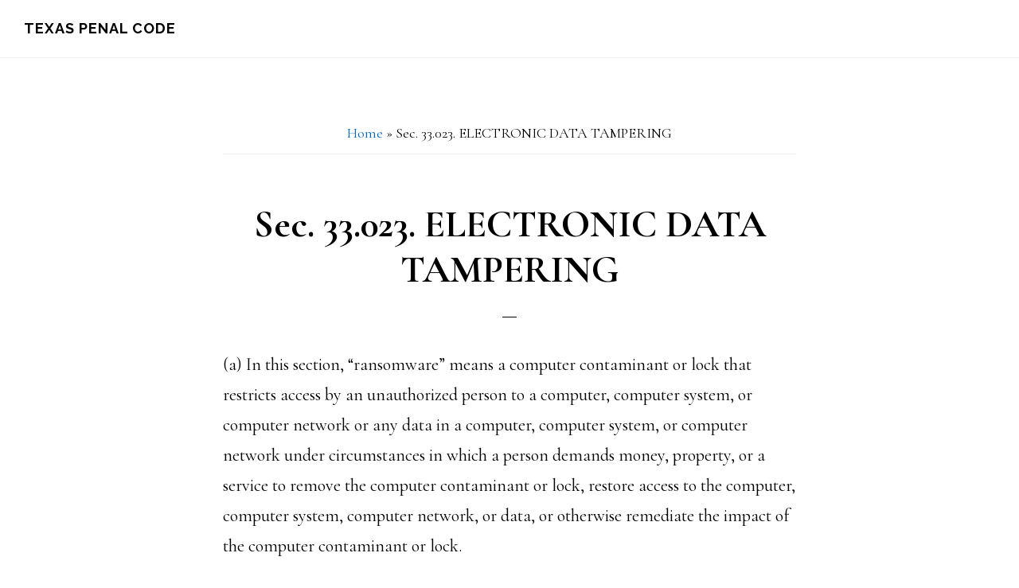

--- FILE ---
content_type: text/html; charset=UTF-8
request_url: https://txpenalcode.com/sec-33-023/
body_size: 6734
content:
<!DOCTYPE html>
<html lang="en-US">
<head >
<meta charset="UTF-8" />
<meta name="viewport" content="width=device-width, initial-scale=1" />
<meta name='robots' content='index, follow, max-image-preview:large, max-snippet:-1, max-video-preview:-1' />

	<!-- This site is optimized with the Yoast SEO plugin v25.6 - https://yoast.com/wordpress/plugins/seo/ -->
	<title>Sec. 33.023. ELECTRONIC DATA TAMPERING - Texas Penal Code</title>
	<link rel="canonical" href="https://txpenalcode.com/sec-33-023/" />
	<meta property="og:locale" content="en_US" />
	<meta property="og:type" content="article" />
	<meta property="og:title" content="Sec. 33.023. ELECTRONIC DATA TAMPERING - Texas Penal Code" />
	<meta property="og:description" content="(a) In this section, &#8220;ransomware&#8221; means a computer contaminant or lock that restricts access by an unauthorized person to a computer, computer system, or computer network or any data in a computer, computer system, or computer network under circumstances in which a person demands money, property, or a service to remove the computer contaminant or [&hellip;]" />
	<meta property="og:url" content="https://txpenalcode.com/sec-33-023/" />
	<meta property="og:site_name" content="Texas Penal Code" />
	<meta property="article:modified_time" content="2021-03-22T05:01:58+00:00" />
	<meta name="twitter:card" content="summary_large_image" />
	<meta name="twitter:label1" content="Est. reading time" />
	<meta name="twitter:data1" content="3 minutes" />
	<script type="application/ld+json" class="yoast-schema-graph">{"@context":"https://schema.org","@graph":[{"@type":"WebPage","@id":"https://txpenalcode.com/sec-33-023/","url":"https://txpenalcode.com/sec-33-023/","name":"Sec. 33.023. ELECTRONIC DATA TAMPERING - Texas Penal Code","isPartOf":{"@id":"https://txpenalcode.com/#website"},"datePublished":"2021-02-27T07:57:37+00:00","dateModified":"2021-03-22T05:01:58+00:00","breadcrumb":{"@id":"https://txpenalcode.com/sec-33-023/#breadcrumb"},"inLanguage":"en-US","potentialAction":[{"@type":"ReadAction","target":["https://txpenalcode.com/sec-33-023/"]}]},{"@type":"BreadcrumbList","@id":"https://txpenalcode.com/sec-33-023/#breadcrumb","itemListElement":[{"@type":"ListItem","position":1,"name":"Home","item":"https://txpenalcode.com/"},{"@type":"ListItem","position":2,"name":"Sec. 33.023. ELECTRONIC DATA TAMPERING"}]},{"@type":"WebSite","@id":"https://txpenalcode.com/#website","url":"https://txpenalcode.com/","name":"Texas Penal Code","description":"","potentialAction":[{"@type":"SearchAction","target":{"@type":"EntryPoint","urlTemplate":"https://txpenalcode.com/?s={search_term_string}"},"query-input":{"@type":"PropertyValueSpecification","valueRequired":true,"valueName":"search_term_string"}}],"inLanguage":"en-US"}]}</script>
	<!-- / Yoast SEO plugin. -->


<link rel='dns-prefetch' href='//fonts.googleapis.com' />
<link rel='dns-prefetch' href='//code.ionicframework.com' />
<link rel="alternate" type="application/rss+xml" title="Texas Penal Code &raquo; Feed" href="https://txpenalcode.com/feed/" />
<link rel="alternate" type="application/rss+xml" title="Texas Penal Code &raquo; Comments Feed" href="https://txpenalcode.com/comments/feed/" />
<script>
window._wpemojiSettings = {"baseUrl":"https:\/\/s.w.org\/images\/core\/emoji\/15.0.3\/72x72\/","ext":".png","svgUrl":"https:\/\/s.w.org\/images\/core\/emoji\/15.0.3\/svg\/","svgExt":".svg","source":{"concatemoji":"https:\/\/txpenalcode.com\/wp-includes\/js\/wp-emoji-release.min.js?ver=6.6.1"}};
/*! This file is auto-generated */
!function(i,n){var o,s,e;function c(e){try{var t={supportTests:e,timestamp:(new Date).valueOf()};sessionStorage.setItem(o,JSON.stringify(t))}catch(e){}}function p(e,t,n){e.clearRect(0,0,e.canvas.width,e.canvas.height),e.fillText(t,0,0);var t=new Uint32Array(e.getImageData(0,0,e.canvas.width,e.canvas.height).data),r=(e.clearRect(0,0,e.canvas.width,e.canvas.height),e.fillText(n,0,0),new Uint32Array(e.getImageData(0,0,e.canvas.width,e.canvas.height).data));return t.every(function(e,t){return e===r[t]})}function u(e,t,n){switch(t){case"flag":return n(e,"\ud83c\udff3\ufe0f\u200d\u26a7\ufe0f","\ud83c\udff3\ufe0f\u200b\u26a7\ufe0f")?!1:!n(e,"\ud83c\uddfa\ud83c\uddf3","\ud83c\uddfa\u200b\ud83c\uddf3")&&!n(e,"\ud83c\udff4\udb40\udc67\udb40\udc62\udb40\udc65\udb40\udc6e\udb40\udc67\udb40\udc7f","\ud83c\udff4\u200b\udb40\udc67\u200b\udb40\udc62\u200b\udb40\udc65\u200b\udb40\udc6e\u200b\udb40\udc67\u200b\udb40\udc7f");case"emoji":return!n(e,"\ud83d\udc26\u200d\u2b1b","\ud83d\udc26\u200b\u2b1b")}return!1}function f(e,t,n){var r="undefined"!=typeof WorkerGlobalScope&&self instanceof WorkerGlobalScope?new OffscreenCanvas(300,150):i.createElement("canvas"),a=r.getContext("2d",{willReadFrequently:!0}),o=(a.textBaseline="top",a.font="600 32px Arial",{});return e.forEach(function(e){o[e]=t(a,e,n)}),o}function t(e){var t=i.createElement("script");t.src=e,t.defer=!0,i.head.appendChild(t)}"undefined"!=typeof Promise&&(o="wpEmojiSettingsSupports",s=["flag","emoji"],n.supports={everything:!0,everythingExceptFlag:!0},e=new Promise(function(e){i.addEventListener("DOMContentLoaded",e,{once:!0})}),new Promise(function(t){var n=function(){try{var e=JSON.parse(sessionStorage.getItem(o));if("object"==typeof e&&"number"==typeof e.timestamp&&(new Date).valueOf()<e.timestamp+604800&&"object"==typeof e.supportTests)return e.supportTests}catch(e){}return null}();if(!n){if("undefined"!=typeof Worker&&"undefined"!=typeof OffscreenCanvas&&"undefined"!=typeof URL&&URL.createObjectURL&&"undefined"!=typeof Blob)try{var e="postMessage("+f.toString()+"("+[JSON.stringify(s),u.toString(),p.toString()].join(",")+"));",r=new Blob([e],{type:"text/javascript"}),a=new Worker(URL.createObjectURL(r),{name:"wpTestEmojiSupports"});return void(a.onmessage=function(e){c(n=e.data),a.terminate(),t(n)})}catch(e){}c(n=f(s,u,p))}t(n)}).then(function(e){for(var t in e)n.supports[t]=e[t],n.supports.everything=n.supports.everything&&n.supports[t],"flag"!==t&&(n.supports.everythingExceptFlag=n.supports.everythingExceptFlag&&n.supports[t]);n.supports.everythingExceptFlag=n.supports.everythingExceptFlag&&!n.supports.flag,n.DOMReady=!1,n.readyCallback=function(){n.DOMReady=!0}}).then(function(){return e}).then(function(){var e;n.supports.everything||(n.readyCallback(),(e=n.source||{}).concatemoji?t(e.concatemoji):e.wpemoji&&e.twemoji&&(t(e.twemoji),t(e.wpemoji)))}))}((window,document),window._wpemojiSettings);
</script>
<link rel='stylesheet' id='infinity-pro-css' href='https://txpenalcode.com/wp-content/themes/infinity-pro/style.css?ver=1.3.2' media='all' />
<style id='infinity-pro-inline-css'>


		a,
		.entry-title a:focus,
		.entry-title a:hover,
		.featured-content .entry-meta a:focus,
		.featured-content .entry-meta a:hover,
		.front-page .genesis-nav-menu a:focus,
		.front-page .genesis-nav-menu a:hover,
		.front-page .offscreen-content-icon button:focus,
		.front-page .offscreen-content-icon button:hover,
		.front-page .white .genesis-nav-menu a:focus,
		.front-page .white .genesis-nav-menu a:hover,
		.genesis-nav-menu a:focus,
		.genesis-nav-menu a:hover,
		.genesis-nav-menu .current-menu-item > a,
		.genesis-nav-menu .sub-menu .current-menu-item > a:focus,
		.genesis-nav-menu .sub-menu .current-menu-item > a:hover,
		.genesis-responsive-menu .genesis-nav-menu a:focus,
		.genesis-responsive-menu .genesis-nav-menu a:hover,
		.menu-toggle:focus,
		.menu-toggle:hover,
		.offscreen-content button:hover,
		.offscreen-content-icon button:hover,
		.site-footer a:focus,
		.site-footer a:hover,
		.sub-menu-toggle:focus,
		.sub-menu-toggle:hover {
			color: #0066bf;
		}

		button,
		input[type="button"],
		input[type="reset"],
		input[type="select"],
		input[type="submit"],
		.button,
		.enews-widget input:hover[type="submit"],
		.front-page-1 a.button,
		.front-page-3 a.button,
		.front-page-5 a.button,
		.front-page-7 a.button,
		.footer-widgets .button:hover {
			background-color: #0066bf;
			color: #ffffff;
		}

		
.has-accent-color {
	color: #0066bf !important;
}

.has-accent-background-color {
	background-color: #0066bf !important;
}

.content .wp-block-button .wp-block-button__link:focus,
.content .wp-block-button .wp-block-button__link:hover {
	background-color: #0066bf !important;
	color: #fff;
}

.content .wp-block-button.is-style-outline .wp-block-button__link:focus,
.content .wp-block-button.is-style-outline .wp-block-button__link:hover {
	border-color: #0066bf !important;
	color: #0066bf !important;
}


.entry-content .wp-block-pullquote.is-style-solid-color {
	background-color: #0066bf;
}

</style>
<style id='wp-emoji-styles-inline-css'>

	img.wp-smiley, img.emoji {
		display: inline !important;
		border: none !important;
		box-shadow: none !important;
		height: 1em !important;
		width: 1em !important;
		margin: 0 0.07em !important;
		vertical-align: -0.1em !important;
		background: none !important;
		padding: 0 !important;
	}
</style>
<link rel='stylesheet' id='wp-block-library-css' href='https://txpenalcode.com/wp-includes/css/dist/block-library/style.min.css?ver=6.6.1' media='all' />
<style id='classic-theme-styles-inline-css'>
/*! This file is auto-generated */
.wp-block-button__link{color:#fff;background-color:#32373c;border-radius:9999px;box-shadow:none;text-decoration:none;padding:calc(.667em + 2px) calc(1.333em + 2px);font-size:1.125em}.wp-block-file__button{background:#32373c;color:#fff;text-decoration:none}
</style>
<style id='global-styles-inline-css'>
:root{--wp--preset--aspect-ratio--square: 1;--wp--preset--aspect-ratio--4-3: 4/3;--wp--preset--aspect-ratio--3-4: 3/4;--wp--preset--aspect-ratio--3-2: 3/2;--wp--preset--aspect-ratio--2-3: 2/3;--wp--preset--aspect-ratio--16-9: 16/9;--wp--preset--aspect-ratio--9-16: 9/16;--wp--preset--color--black: #000000;--wp--preset--color--cyan-bluish-gray: #abb8c3;--wp--preset--color--white: #ffffff;--wp--preset--color--pale-pink: #f78da7;--wp--preset--color--vivid-red: #cf2e2e;--wp--preset--color--luminous-vivid-orange: #ff6900;--wp--preset--color--luminous-vivid-amber: #fcb900;--wp--preset--color--light-green-cyan: #7bdcb5;--wp--preset--color--vivid-green-cyan: #00d084;--wp--preset--color--pale-cyan-blue: #8ed1fc;--wp--preset--color--vivid-cyan-blue: #0693e3;--wp--preset--color--vivid-purple: #9b51e0;--wp--preset--color--accent: #0066bf;--wp--preset--gradient--vivid-cyan-blue-to-vivid-purple: linear-gradient(135deg,rgba(6,147,227,1) 0%,rgb(155,81,224) 100%);--wp--preset--gradient--light-green-cyan-to-vivid-green-cyan: linear-gradient(135deg,rgb(122,220,180) 0%,rgb(0,208,130) 100%);--wp--preset--gradient--luminous-vivid-amber-to-luminous-vivid-orange: linear-gradient(135deg,rgba(252,185,0,1) 0%,rgba(255,105,0,1) 100%);--wp--preset--gradient--luminous-vivid-orange-to-vivid-red: linear-gradient(135deg,rgba(255,105,0,1) 0%,rgb(207,46,46) 100%);--wp--preset--gradient--very-light-gray-to-cyan-bluish-gray: linear-gradient(135deg,rgb(238,238,238) 0%,rgb(169,184,195) 100%);--wp--preset--gradient--cool-to-warm-spectrum: linear-gradient(135deg,rgb(74,234,220) 0%,rgb(151,120,209) 20%,rgb(207,42,186) 40%,rgb(238,44,130) 60%,rgb(251,105,98) 80%,rgb(254,248,76) 100%);--wp--preset--gradient--blush-light-purple: linear-gradient(135deg,rgb(255,206,236) 0%,rgb(152,150,240) 100%);--wp--preset--gradient--blush-bordeaux: linear-gradient(135deg,rgb(254,205,165) 0%,rgb(254,45,45) 50%,rgb(107,0,62) 100%);--wp--preset--gradient--luminous-dusk: linear-gradient(135deg,rgb(255,203,112) 0%,rgb(199,81,192) 50%,rgb(65,88,208) 100%);--wp--preset--gradient--pale-ocean: linear-gradient(135deg,rgb(255,245,203) 0%,rgb(182,227,212) 50%,rgb(51,167,181) 100%);--wp--preset--gradient--electric-grass: linear-gradient(135deg,rgb(202,248,128) 0%,rgb(113,206,126) 100%);--wp--preset--gradient--midnight: linear-gradient(135deg,rgb(2,3,129) 0%,rgb(40,116,252) 100%);--wp--preset--font-size--small: 18px;--wp--preset--font-size--medium: 20px;--wp--preset--font-size--large: 26px;--wp--preset--font-size--x-large: 42px;--wp--preset--font-size--normal: 22px;--wp--preset--font-size--larger: 30px;--wp--preset--spacing--20: 0.44rem;--wp--preset--spacing--30: 0.67rem;--wp--preset--spacing--40: 1rem;--wp--preset--spacing--50: 1.5rem;--wp--preset--spacing--60: 2.25rem;--wp--preset--spacing--70: 3.38rem;--wp--preset--spacing--80: 5.06rem;--wp--preset--shadow--natural: 6px 6px 9px rgba(0, 0, 0, 0.2);--wp--preset--shadow--deep: 12px 12px 50px rgba(0, 0, 0, 0.4);--wp--preset--shadow--sharp: 6px 6px 0px rgba(0, 0, 0, 0.2);--wp--preset--shadow--outlined: 6px 6px 0px -3px rgba(255, 255, 255, 1), 6px 6px rgba(0, 0, 0, 1);--wp--preset--shadow--crisp: 6px 6px 0px rgba(0, 0, 0, 1);}:where(.is-layout-flex){gap: 0.5em;}:where(.is-layout-grid){gap: 0.5em;}body .is-layout-flex{display: flex;}.is-layout-flex{flex-wrap: wrap;align-items: center;}.is-layout-flex > :is(*, div){margin: 0;}body .is-layout-grid{display: grid;}.is-layout-grid > :is(*, div){margin: 0;}:where(.wp-block-columns.is-layout-flex){gap: 2em;}:where(.wp-block-columns.is-layout-grid){gap: 2em;}:where(.wp-block-post-template.is-layout-flex){gap: 1.25em;}:where(.wp-block-post-template.is-layout-grid){gap: 1.25em;}.has-black-color{color: var(--wp--preset--color--black) !important;}.has-cyan-bluish-gray-color{color: var(--wp--preset--color--cyan-bluish-gray) !important;}.has-white-color{color: var(--wp--preset--color--white) !important;}.has-pale-pink-color{color: var(--wp--preset--color--pale-pink) !important;}.has-vivid-red-color{color: var(--wp--preset--color--vivid-red) !important;}.has-luminous-vivid-orange-color{color: var(--wp--preset--color--luminous-vivid-orange) !important;}.has-luminous-vivid-amber-color{color: var(--wp--preset--color--luminous-vivid-amber) !important;}.has-light-green-cyan-color{color: var(--wp--preset--color--light-green-cyan) !important;}.has-vivid-green-cyan-color{color: var(--wp--preset--color--vivid-green-cyan) !important;}.has-pale-cyan-blue-color{color: var(--wp--preset--color--pale-cyan-blue) !important;}.has-vivid-cyan-blue-color{color: var(--wp--preset--color--vivid-cyan-blue) !important;}.has-vivid-purple-color{color: var(--wp--preset--color--vivid-purple) !important;}.has-black-background-color{background-color: var(--wp--preset--color--black) !important;}.has-cyan-bluish-gray-background-color{background-color: var(--wp--preset--color--cyan-bluish-gray) !important;}.has-white-background-color{background-color: var(--wp--preset--color--white) !important;}.has-pale-pink-background-color{background-color: var(--wp--preset--color--pale-pink) !important;}.has-vivid-red-background-color{background-color: var(--wp--preset--color--vivid-red) !important;}.has-luminous-vivid-orange-background-color{background-color: var(--wp--preset--color--luminous-vivid-orange) !important;}.has-luminous-vivid-amber-background-color{background-color: var(--wp--preset--color--luminous-vivid-amber) !important;}.has-light-green-cyan-background-color{background-color: var(--wp--preset--color--light-green-cyan) !important;}.has-vivid-green-cyan-background-color{background-color: var(--wp--preset--color--vivid-green-cyan) !important;}.has-pale-cyan-blue-background-color{background-color: var(--wp--preset--color--pale-cyan-blue) !important;}.has-vivid-cyan-blue-background-color{background-color: var(--wp--preset--color--vivid-cyan-blue) !important;}.has-vivid-purple-background-color{background-color: var(--wp--preset--color--vivid-purple) !important;}.has-black-border-color{border-color: var(--wp--preset--color--black) !important;}.has-cyan-bluish-gray-border-color{border-color: var(--wp--preset--color--cyan-bluish-gray) !important;}.has-white-border-color{border-color: var(--wp--preset--color--white) !important;}.has-pale-pink-border-color{border-color: var(--wp--preset--color--pale-pink) !important;}.has-vivid-red-border-color{border-color: var(--wp--preset--color--vivid-red) !important;}.has-luminous-vivid-orange-border-color{border-color: var(--wp--preset--color--luminous-vivid-orange) !important;}.has-luminous-vivid-amber-border-color{border-color: var(--wp--preset--color--luminous-vivid-amber) !important;}.has-light-green-cyan-border-color{border-color: var(--wp--preset--color--light-green-cyan) !important;}.has-vivid-green-cyan-border-color{border-color: var(--wp--preset--color--vivid-green-cyan) !important;}.has-pale-cyan-blue-border-color{border-color: var(--wp--preset--color--pale-cyan-blue) !important;}.has-vivid-cyan-blue-border-color{border-color: var(--wp--preset--color--vivid-cyan-blue) !important;}.has-vivid-purple-border-color{border-color: var(--wp--preset--color--vivid-purple) !important;}.has-vivid-cyan-blue-to-vivid-purple-gradient-background{background: var(--wp--preset--gradient--vivid-cyan-blue-to-vivid-purple) !important;}.has-light-green-cyan-to-vivid-green-cyan-gradient-background{background: var(--wp--preset--gradient--light-green-cyan-to-vivid-green-cyan) !important;}.has-luminous-vivid-amber-to-luminous-vivid-orange-gradient-background{background: var(--wp--preset--gradient--luminous-vivid-amber-to-luminous-vivid-orange) !important;}.has-luminous-vivid-orange-to-vivid-red-gradient-background{background: var(--wp--preset--gradient--luminous-vivid-orange-to-vivid-red) !important;}.has-very-light-gray-to-cyan-bluish-gray-gradient-background{background: var(--wp--preset--gradient--very-light-gray-to-cyan-bluish-gray) !important;}.has-cool-to-warm-spectrum-gradient-background{background: var(--wp--preset--gradient--cool-to-warm-spectrum) !important;}.has-blush-light-purple-gradient-background{background: var(--wp--preset--gradient--blush-light-purple) !important;}.has-blush-bordeaux-gradient-background{background: var(--wp--preset--gradient--blush-bordeaux) !important;}.has-luminous-dusk-gradient-background{background: var(--wp--preset--gradient--luminous-dusk) !important;}.has-pale-ocean-gradient-background{background: var(--wp--preset--gradient--pale-ocean) !important;}.has-electric-grass-gradient-background{background: var(--wp--preset--gradient--electric-grass) !important;}.has-midnight-gradient-background{background: var(--wp--preset--gradient--midnight) !important;}.has-small-font-size{font-size: var(--wp--preset--font-size--small) !important;}.has-medium-font-size{font-size: var(--wp--preset--font-size--medium) !important;}.has-large-font-size{font-size: var(--wp--preset--font-size--large) !important;}.has-x-large-font-size{font-size: var(--wp--preset--font-size--x-large) !important;}
:where(.wp-block-post-template.is-layout-flex){gap: 1.25em;}:where(.wp-block-post-template.is-layout-grid){gap: 1.25em;}
:where(.wp-block-columns.is-layout-flex){gap: 2em;}:where(.wp-block-columns.is-layout-grid){gap: 2em;}
:root :where(.wp-block-pullquote){font-size: 1.5em;line-height: 1.6;}
</style>
<link rel='stylesheet' id='infinity-fonts-css' href='//fonts.googleapis.com/css?family=Cormorant+Garamond%3A400%2C400i%2C700%7CRaleway%3A700&#038;ver=1.3.2' media='all' />
<link rel='stylesheet' id='infinity-ionicons-css' href='//code.ionicframework.com/ionicons/2.0.1/css/ionicons.min.css?ver=1.3.2' media='all' />
<link rel='stylesheet' id='infinity-pro-gutenberg-css' href='https://txpenalcode.com/wp-content/themes/infinity-pro/lib/gutenberg/front-end.css?ver=1.3.2' media='all' />
<script src="https://txpenalcode.com/wp-includes/js/jquery/jquery.min.js?ver=3.7.1" id="jquery-core-js"></script>
<script src="https://txpenalcode.com/wp-includes/js/jquery/jquery-migrate.min.js?ver=3.4.1" id="jquery-migrate-js"></script>
<link rel="https://api.w.org/" href="https://txpenalcode.com/wp-json/" /><link rel="alternate" title="JSON" type="application/json" href="https://txpenalcode.com/wp-json/wp/v2/pages/264" /><link rel="EditURI" type="application/rsd+xml" title="RSD" href="https://txpenalcode.com/xmlrpc.php?rsd" />
<meta name="generator" content="WordPress 6.6.1" />
<link rel='shortlink' href='https://txpenalcode.com/?p=264' />
<link rel="alternate" title="oEmbed (JSON)" type="application/json+oembed" href="https://txpenalcode.com/wp-json/oembed/1.0/embed?url=https%3A%2F%2Ftxpenalcode.com%2Fsec-33-023%2F" />
<link rel="alternate" title="oEmbed (XML)" type="text/xml+oembed" href="https://txpenalcode.com/wp-json/oembed/1.0/embed?url=https%3A%2F%2Ftxpenalcode.com%2Fsec-33-023%2F&#038;format=xml" />
<link rel="icon" href="https://txpenalcode.com/wp-content/themes/infinity-pro/images/favicon.ico" />
<link rel="pingback" href="https://txpenalcode.com/xmlrpc.php" />
</head>
<body class="page-template-default page page-id-264 wp-embed-responsive custom-header header-full-width full-width-content genesis-breadcrumbs-visible genesis-footer-widgets-hidden"><div class="site-container"><ul class="genesis-skip-link"><li><a href="#genesis-content" class="screen-reader-shortcut"> Skip to main content</a></li></ul><header class="site-header"><div class="wrap"><div class="title-area"><p class="site-title"><a href="https://txpenalcode.com/">Texas Penal Code</a></p></div></div></header><div class="site-inner"><div class="content-sidebar-wrap"><main class="content" id="genesis-content"><div class="breadcrumb"><span><span><a href="https://txpenalcode.com/">Home</a></span> &raquo; <span class="breadcrumb_last" aria-current="page">Sec. 33.023. ELECTRONIC DATA TAMPERING</span></span></div><article class="post-264 page type-page status-publish entry" aria-label="Sec. 33.023.  ELECTRONIC DATA TAMPERING"><header class="entry-header"><h1 class="entry-title">Sec. 33.023.  ELECTRONIC DATA TAMPERING</h1>
</header><div class="entry-content"><p class="left">(a) In this section, &#8220;ransomware&#8221; means a computer contaminant or lock that restricts access by an unauthorized person to a computer, computer system, or computer network or any data in a computer, computer system, or computer network under circumstances in which a person demands money, property, or a service to remove the computer contaminant or lock, restore access to the computer, computer system, computer network, or data, or otherwise remediate the impact of the computer contaminant or lock.</p>
<p class="left">(b) A person commits an offense if the person intentionally alters data as it transmits between two computers in a computer network or computer system through deception and without a legitimate business purpose.</p>
<p class="left">(c) A person commits an offense if the person intentionally introduces ransomware onto a computer, computer network, or computer system through deception and without a legitimate business purpose.</p>
<p class="left">(d) Subject to Subsections (d-1) and (d-2), an offense under this section is a Class C misdemeanor.</p>
<p class="left">(d-1) Subject to Subsection (d-2), if it is shown on the trial of the offense that the defendant acted with the intent to defraud or harm another, an offense under this section is:</p>
<p class="left" style="padding-left: 40px;">(1) a Class C misdemeanor if the aggregate amount involved is less than $100 or cannot be determined;</p>
<p class="left" style="padding-left: 40px;">(2) a Class B misdemeanor if the aggregate amount involved is $100 or more but less than $750;</p>
<p class="left" style="padding-left: 40px;">(3) a Class A misdemeanor if the aggregate amount involved is $750 or more but less than $2,500;</p>
<p class="left" style="padding-left: 40px;">(4) a state jail felony if the aggregate amount involved is $2,500 or more but less than $30,000;</p>
<p class="left" style="padding-left: 40px;">(5) a felony of the third degree if the aggregate amount involved is $30,000 or more but less than $150,000;</p>
<p class="left" style="padding-left: 40px;">(6) a felony of the second degree if the aggregate amount involved is $150,000 or more but less than $300,000; and</p>
<p class="left" style="padding-left: 40px;">(7) a felony of the first degree if the aggregate amount involved is $300,000 or more.</p>
<p class="left">(d-2) If it is shown on the trial of the offense that the defendant knowingly restricted a victim&#8217;s access to privileged information, an offense under this section is:</p>
<p class="left" style="padding-left: 40px;">(1) a state jail felony if the value of the aggregate amount involved is less than $2,500;</p>
<p class="left" style="padding-left: 40px;">(2) a felony of the third degree if:</p>
<p class="left" style="padding-left: 80px;">(A) the value of the aggregate amount involved is $2,500 or more but less than $30,000; or</p>
<p class="left" style="padding-left: 80px;">(B) a client or patient of a victim suffered harm attributable to the offense;</p>
<p class="left" style="padding-left: 40px;">(3) a felony of the second degree if:</p>
<p class="left" style="padding-left: 80px;">(A) the value of the aggregate amount involved is $30,000 or more but less than $150,000; or</p>
<p class="left" style="padding-left: 80px;">(B) a client or patient of a victim suffered bodily injury attributable to the offense; and</p>
<p class="left" style="padding-left: 40px;">(4) a felony of the first degree if:</p>
<p class="left" style="padding-left: 80px;">(A) the value of the aggregate amount involved is $150,000 or more; or</p>
<p class="left" style="padding-left: 80px;">(B) a client or patient of a victim suffered serious bodily injury or death attributable to the offense.</p>
<p class="left">(e) When benefits are obtained, a victim is defrauded or harmed, or property is altered, appropriated, damaged, or deleted in violation of this section, whether or not in a single incident, the conduct may be considered as one offense and the value of the benefits obtained and of the losses incurred because of the fraud, harm, or alteration, appropriation, damage, or deletion of property may be aggregated in determining the grade of the offense.</p>
<p class="left">(f) A person who is subject to prosecution under this section and any other section of this code may be prosecuted under either or both sections.</p>
<p class="left">(g) Software is not ransomware for the purposes of this section if the software restricts access to data because:</p>
<p class="left" style="padding-left: 40px;">(1) authentication is required to upgrade or access purchased content; or</p>
<p class="left" style="padding-left: 40px;">(2) access to subscription content has been blocked for nonpayment.</p>
<p class="left">Added by Acts 2017, 85th Leg., R.S., Ch. 684 (H.B. <a href="http://www.legis.state.tx.us/tlodocs/85R/billtext/html/HB00009F.HTM" target="new" rel="noopener">9</a>), Sec. 3, eff. September 1, 2017.</p>
<p><a href="https://txpenalcode.com/sec-33-01/">Sec. 33.01</a> | <a href="https://txpenalcode.com/sec-33-02/">Sec. 33.02</a> | <a href="https://txpenalcode.com/sec-33-021/">Sec. 33.021</a> | <a href="https://txpenalcode.com/sec-33-022/">Sec. 33.022</a> | <a href="https://txpenalcode.com/sec-33-024/">Sec. 33.024</a> | <a href="https://txpenalcode.com/sec-33-03/">Sec. 33.03</a> | <a href="https://txpenalcode.com/sec-33-04/">Sec. 33.04</a> | <a href="https://txpenalcode.com/sec-33-05/">Sec. 33.05</a> | <a href="https://txpenalcode.com/sec-33-07/">Sec. 33.07</a></p>
</div></article></main></div></div><footer class="site-footer"><div class="wrap"><p></p></div></footer></div><script src="https://txpenalcode.com/wp-includes/js/hoverIntent.min.js?ver=1.10.2" id="hoverIntent-js"></script>
<script src="https://txpenalcode.com/wp-content/themes/genesis/lib/js/menu/superfish.min.js?ver=1.7.10" id="superfish-js"></script>
<script src="https://txpenalcode.com/wp-content/themes/genesis/lib/js/menu/superfish.args.min.js?ver=3.4.0" id="superfish-args-js"></script>
<script src="https://txpenalcode.com/wp-content/themes/genesis/lib/js/skip-links.min.js?ver=3.4.0" id="skip-links-js"></script>
<script src="https://txpenalcode.com/wp-content/themes/infinity-pro/js/match-height.js?ver=0.5.2" id="infinity-match-height-js"></script>
<script src="https://txpenalcode.com/wp-content/themes/infinity-pro/js/global.js?ver=1.0.0" id="infinity-global-js"></script>
<script id="infinity-responsive-menu-js-extra">
var genesis_responsive_menu = {"mainMenu":"Menu","menuIconClass":"ionicons-before ion-ios-drag","subMenu":"Submenu","subMenuIconClass":"ionicons-before ion-chevron-down","menuClasses":{"others":[".nav-primary"]}};
</script>
<script src="https://txpenalcode.com/wp-content/themes/infinity-pro/js/responsive-menus.min.js?ver=1.3.2" id="infinity-responsive-menu-js"></script>
</body></html>
